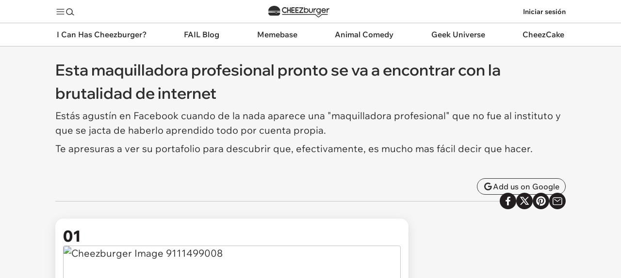

--- FILE ---
content_type: application/javascript
request_url: https://cdn.intergient.com/1025548/76615/ramp.js?rampminimal=true
body_size: 7382
content:
window.ramp.loadCoreJS=true;window._pwTycheAB={name:'na',type:'A'};window._pwUserContentEncoding="br";window.rampMinimal=window.rampMinimal || true;window.ramp.configurations={"id":76615,"url":"cheezburger.com","config":{"key":"1025548_76615_primary_config","name":"Primary Config","version":"3d83ca46","weight":100},"config_id":"1025548_76615_primary_config","version":3,"settings":{"publisherId":1025548,"isMobile":"auto","blockthrough":true,"directAdServingDisabled":false,"adLightning":true,"priceFloors":0,"displayPriceFloors":0,"videoPriceFloors":2,"nielsen":false,"bidShapingEnabled":false,"multiSelect":false,"precontentAppearance":{"preloader":{"background":"rgb(0,0,0)","loaderType":"three-bounce","loaderColor":"rgb(255,255,255)","showLogo":false}},"language":"en","rampDelay":false,"identity":{"desktop":["lexiconId","id5","lotame","sharedId","fabrick","uid2","liveRamp2","criteo","linkedinId","liveIntentId"],"mobile":["lexiconId","id5","lotame","sharedId","fabrick","uid2","liveRamp2","connectId","hadronId","criteo","linkedinId","liveIntentId"],"tablet":["lexiconId","id5","lotame","sharedId","fabrick","uid2","liveRamp2","criteo","linkedinId","liveIntentId"]},"ctrTracking":true,"categories":["humor_and_satire","entertainment"],"iabIds":["IAB1-4","440","IAB19-29","1014"],"multipliers":{"video":{"2026-01-27":{"desktop":0.5,"mobile":0.5},"2026-01-28":{"desktop":0.5,"mobile":0.5}}},"fallbackPriceFloors":{"video":{"desktop":0.16,"mobile":0.16,"tablet":0.16}},"targeting":{"salad":"chef","bowl":{"dd":"grape","di":"grape","vd":"grape","vi":"grape"}},"customCssSrc":"https://config.playwire.com/1025548/v2/websites/76615/styles.css","adLightningScript":"https://tagan.adlightning.com/playwire-literallymedia/op.js","iframedApsTag":false},"houseAds":{"300x250":{"imageSrc":"https://cdn.ramp-assets.playwire.com/1025548/76615/house_ads/file-1769341660203.png","clickUrl":"https://icanhas.cheezburger.com/newsletter"},"320x50":{"imageSrc":"https://cdn.ramp-assets.playwire.com/1025548/76615/house_ads/file-1769341735735.png","clickUrl":"https://icanhas.cheezburger.com/newsletter"},"728x90":{"imageSrc":"https://cdn.ramp-assets.playwire.com/1025548/76615/house_ads/file-1769341759990.png","clickUrl":"https://icanhas.cheezburger.com/newsletter"}},"headerBidding":{"display":{"desktop":{"timeout":2500,"order":["amazon","appnexus","s2s_appnexus","rubicon","s2s_rubicon","openx","s2s_openx","ix","s2s_ix","gumgum","s2s_gumgum","s2s_sonobi","triplelift","s2s_triplelift","sharethrough","s2s_sharethrough","pubmatic","s2s_pubmatic","rise","s2s_rise","criteo","ttd","vidazoo","s2s_vidazoo","teads","s2s_medianet"],"s2sTimeout":2000,"setPriceFloor":["amazon","appnexus","s2s_appnexus","rubicon","s2s_rubicon","openx","s2s_openx","ix","s2s_ix","gumgum","s2s_gumgum","s2s_sonobi","triplelift","s2s_triplelift","sharethrough","s2s_sharethrough","pubmatic","s2s_pubmatic","rise","s2s_rise","criteo","ttd","vidazoo","s2s_vidazoo","teads","s2s_medianet"],"userSyncBidders":["amazon","appnexus","s2s_appnexus","rubicon","s2s_rubicon","openx","s2s_openx","ix","s2s_ix","gumgum","s2s_gumgum","s2s_sonobi","triplelift","s2s_triplelift","sharethrough","s2s_sharethrough","pubmatic","s2s_pubmatic","rise","s2s_rise","criteo","ttd","vidazoo","s2s_vidazoo","teads","s2s_medianet"],"randomize":true,"forcedBidders":[]},"mobile":{"timeout":2500,"order":["amazon","appnexus","s2s_appnexus","rubicon","s2s_rubicon","openx","s2s_openx","ix","s2s_ix","gumgum","s2s_gumgum","s2s_sonobi","triplelift","s2s_triplelift","sharethrough","s2s_sharethrough","pubmatic","s2s_pubmatic","rise","s2s_rise","criteo","ttd","vidazoo","s2s_vidazoo","teads","s2s_medianet"],"s2sTimeout":2000,"setPriceFloor":["amazon","appnexus","s2s_appnexus","rubicon","s2s_rubicon","openx","s2s_openx","ix","s2s_ix","gumgum","s2s_gumgum","s2s_sonobi","triplelift","s2s_triplelift","sharethrough","s2s_sharethrough","pubmatic","s2s_pubmatic","rise","s2s_rise","criteo","ttd","vidazoo","s2s_vidazoo","teads","s2s_medianet"],"userSyncBidders":["amazon","appnexus","s2s_appnexus","rubicon","s2s_rubicon","openx","s2s_openx","ix","s2s_ix","gumgum","s2s_gumgum","s2s_sonobi","triplelift","s2s_triplelift","sharethrough","s2s_sharethrough","pubmatic","s2s_pubmatic","rise","s2s_rise","criteo","ttd","vidazoo","s2s_vidazoo","teads","s2s_medianet"],"randomize":true,"forcedBidders":[]},"tablet":{"timeout":2500,"order":["amazon","appnexus","s2s_appnexus","rubicon","s2s_rubicon","openx","s2s_openx","ix","s2s_ix","gumgum","s2s_gumgum","s2s_sonobi","triplelift","s2s_triplelift","sharethrough","s2s_sharethrough","pubmatic","s2s_pubmatic","rise","s2s_rise","criteo","ttd","vidazoo","s2s_vidazoo","teads","s2s_medianet"],"s2sTimeout":2000,"setPriceFloor":["amazon","appnexus","s2s_appnexus","rubicon","s2s_rubicon","openx","s2s_openx","ix","s2s_ix","gumgum","s2s_gumgum","s2s_sonobi","triplelift","s2s_triplelift","sharethrough","s2s_sharethrough","pubmatic","s2s_pubmatic","rise","s2s_rise","criteo","ttd","vidazoo","s2s_vidazoo","teads","s2s_medianet"],"userSyncBidders":["amazon","appnexus","s2s_appnexus","rubicon","s2s_rubicon","openx","s2s_openx","ix","s2s_ix","gumgum","s2s_gumgum","s2s_sonobi","triplelift","s2s_triplelift","sharethrough","s2s_sharethrough","pubmatic","s2s_pubmatic","rise","s2s_rise","criteo","ttd","vidazoo","s2s_vidazoo","teads","s2s_medianet"],"randomize":true,"forcedBidders":[]}},"video":{"desktop":{"timeout":2250,"order":["amazon","appnexus","s2s_appnexus","ix","s2s_ix","rubicon","s2s_rubicon","openx","s2s_openx","pubmatic","s2s_pubmatic","sharethrough","s2s_sharethrough","triplelift","s2s_triplelift","rise","s2s_rise","criteo","s2s_gumgum","ttd","vidazoo","s2s_vidazoo","s2s_sonobi","s2s_medianet"],"s2sTimeout":2250,"setPriceFloor":["amazon","appnexus","s2s_appnexus","ix","s2s_ix","rubicon","s2s_rubicon","openx","s2s_openx","pubmatic","s2s_pubmatic","sharethrough","s2s_sharethrough","triplelift","s2s_triplelift","rise","s2s_rise","criteo","s2s_gumgum","ttd","vidazoo","s2s_vidazoo","s2s_sonobi","s2s_medianet"],"userSyncBidders":["amazon","appnexus","s2s_appnexus","ix","s2s_ix","rubicon","s2s_rubicon","openx","s2s_openx","pubmatic","s2s_pubmatic","sharethrough","s2s_sharethrough","triplelift","s2s_triplelift","rise","s2s_rise","criteo","s2s_gumgum","ttd","vidazoo","s2s_vidazoo","s2s_sonobi","s2s_medianet"],"randomize":true,"requestBeforeTimeout":false},"mobile":{"timeout":2250,"order":["amazon","appnexus","s2s_appnexus","ix","s2s_ix","rubicon","s2s_rubicon","openx","s2s_openx","pubmatic","s2s_pubmatic","sharethrough","s2s_sharethrough","triplelift","s2s_triplelift","rise","s2s_rise","criteo","s2s_gumgum","ttd","vidazoo","s2s_vidazoo","s2s_sonobi","s2s_medianet"],"s2sTimeout":2250,"setPriceFloor":["amazon","appnexus","s2s_appnexus","ix","s2s_ix","rubicon","s2s_rubicon","openx","s2s_openx","pubmatic","s2s_pubmatic","sharethrough","s2s_sharethrough","triplelift","s2s_triplelift","rise","s2s_rise","criteo","s2s_gumgum","ttd","vidazoo","s2s_vidazoo","s2s_sonobi","s2s_medianet"],"userSyncBidders":["amazon","appnexus","s2s_appnexus","ix","s2s_ix","rubicon","s2s_rubicon","openx","s2s_openx","pubmatic","s2s_pubmatic","sharethrough","s2s_sharethrough","triplelift","s2s_triplelift","rise","s2s_rise","criteo","s2s_gumgum","ttd","vidazoo","s2s_vidazoo","s2s_sonobi","s2s_medianet"],"randomize":true,"requestBeforeTimeout":false}}},"precontentUrl":"https://config.playwire.com/1025548/v2/pre_content.json","type":"website","server":"DFP_NON_COPPA","countryGroups":{"international":["AF","AX","AL","DZ","AS","AD","AO","AI","AQ","AG","AR","AM","AW","AC","AU","AT","AZ","BS","BH","BD","BB","BY","BE","BZ","BJ","BM","BT","BO","BA","BW","BV","BR","IO","VG","BN","BG","BF","BI","KH","CM","CA","IC","CV","BQ","KY","CF","EA","TD","CL","CN","CX","CP","CC","CO","KM","CG","CD","CK","CR","CI","HR","CU","CW","CY","CZ","DK","DG","DJ","DM","DO","EC","EG","SV","GQ","ER","EE","ET","EU","FK","FO","FJ","FI","FR","GF","PF","TF","GA","GM","GE","DE","GH","GI","GR","GL","GD","GP","GU","GT","GG","GN","GW","GY","HT","HM","HN","HK","HU","IS","IN","ID","IR","IQ","IE","IM","IL","IT","JM","JP","JE","JO","KZ","KE","KI","XK","KW","KG","LA","LV","LB","LS","LR","LY","LI","LT","LU","MO","MK","MG","MW","MY","MV","ML","MT","MH","MQ","MR","MU","YT","MX","FM","MD","MC","MN","ME","MS","MA","MZ","MM","NA","NR","NP","NL","AN","NC","NZ","NI","NE","NG","NU","NF","KP","MP","NO","OM","QO","PK","PW","PS","PA","PG","PY","PE","PH","PN","PL","PT","PR","QA","RE","RO","RW","SX","WS","SM","ST","SA","SN","RS","SC","SL","SG","SK","SI","SB","SO","ZA","GS","KR","SS","ES","LK","BL","SH","KN","LC","MF","PM","VC","SD","SR","SJ","SZ","SE","CH","SY","TW","TJ","TZ","TH","TL","TG","TK","TO","TT","TA","TN","TR","TM","TC","TV","UM","VI","UG","UA","AE","GB","UY","UZ","VU","VA","VE","VN","WF","EH","YE","ZM","ZW"],"tier1":["AU","AT","BE","CA","FR","DE","IT","NL","NZ","ES","GB"],"rest_of_world":["AF","AX","AL","DZ","AS","AD","AO","AI","AQ","AG","AR","AM","AW","AC","AZ","BS","BH","BD","BB","BY","BZ","BJ","BM","BT","BO","BA","BW","BV","BR","IO","VG","BN","BG","BF","BI","KH","CM","IC","CV","BQ","KY","CF","EA","TD","CL","CN","CX","CP","CC","CO","KM","CG","CD","CK","CR","CI","HR","CU","CW","CY","CZ","DK","DG","DJ","DM","DO","EC","EG","SV","GQ","ER","EE","ET","EU","FK","FO","FJ","FI","GF","PF","TF","GA","GM","GE","GH","GI","GR","GL","GD","GP","GU","GT","GG","GN","GW","GY","HT","HM","HN","HK","HU","IS","IN","ID","IR","IQ","IE","IM","IL","JM","JP","JE","JO","KZ","KE","KI","XK","KW","KG","LA","LV","LB","LS","LR","LY","LI","LT","LU","MO","MK","MG","MW","MY","MV","ML","MT","MH","MQ","MR","MU","YT","MX","FM","MD","MC","MN","ME","MS","MA","MZ","MM","NA","NR","NP","AN","NC","NI","NE","NG","NU","NF","KP","MP","NO","OM","QO","PK","PW","PS","PA","PG","PY","PE","PH","PN","PL","PT","PR","QA","RE","RO","RW","SX","WS","SM","ST","SA","SN","RS","SC","SL","SG","SK","SI","SB","SO","ZA","GS","KR","SS","LK","BL","SH","KN","LC","MF","PM","VC","SD","SR","SJ","SZ","SE","CH","SY","TW","TJ","TZ","TH","TL","TG","TK","TO","TT","TA","TN","TR","TM","TC","TV","UM","VI","UG","UA","AE","UY","UZ","VU","VA","VE","VN","WF","EH","YE","ZM","ZW"],"video_row":["AF","AL","DZ","AS","AD","AO","AI","AG","AR","AM","AW","AZ","BS","BD","BB","BY","BE","BZ","BJ","BM","BT","BO","BA","BW","IO","VG","BN","BG","BF","BI","KH","CM","CV","BQ","KY","CF","TD","CN","CX","CO","KM","CG","CD","CK","CR","CI","HR","CW","CY","CZ","DJ","DM","DO","EC","EG","SV","GQ","ER","EE","ET","FK","FO","FJ","GF","PF","GA","GM","GE","GH","GI","GR","GL","GD","GP","GU","GT","GG","GN","GW","GY","HT","HN","HU","IS","IN","IQ","IM","IL","JM","JP","JE","JO","KE","XK","KW","KG","LA","LV","LB","LS","LR","LY","LI","LT","LU","MO","MK","MG","MW","MV","ML","MT","MH","MQ","MR","MU","YT","FM","MD","MC","MN","ME","MS","MA","MZ","MM","NA","NR","NP","NC","NI","NE","NG","NU","NF","MP","OM","PK","PW","PS","PA","PG","PY","PE","PH","PL","PT","QA","RE","RO","RW","SX","WS","SM","ST","SN","RS","SC","SL","SK","SI","SB","SO","KR","SS","LK","BL","SH","LC","MF","PM","VC","SD","SR","SJ","TW","TJ","TZ","TL","TG","TO","TT","TN","TM","TC","TV","VI","UG","UA","UY","VU","VE","VN","WF","EH","YE","ZM","ZW"]},"features":{},"pageLayouts":[{"target":"ROS","path":null,"desktop":{"navigationContainer":"","sidebarContainer":"","primaryWrapper":"","contentContainer":".chz-container.chz-content"},"mobile":{"navigationContainer":"","primaryWrapper":"","contentContainer":".chz-container.chz-content"}},{"target":"HP","path":null,"desktop":{"navigationContainer":"","sidebarContainer":".chz-right.chz-l, .chz-rail.chz-l","primaryWrapper":"","contentContainer":".chz-container.chz-content"},"mobile":{"navigationContainer":"","primaryWrapper":"","contentContainer":".chz-container.chz-content"}},{"target":"CP","path":"gallery","desktop":{"navigationContainer":"","sidebarContainer":"","primaryWrapper":"","contentContainer":".chz-container.chz-content"},"mobile":{"navigationContainer":"","primaryWrapper":"","contentContainer":".chz-container.chz-content"}},{"target":"CP","path":"amp","desktop":{},"mobile":{}}],"hbParams":{"s2s_gumgum":{"0":{"zone":"6cj92jaa"}},"s2s_appnexus":{"0":{"placementId":"31702144","allowSmallerSizes":true}},"s2s_ix":{"0":{"siteId":"1064288"}},"s2s_openx":{"0":{"unit":"560438818","delDomain":"playwire-d.openx.net"}},"s2s_pubmatic":{"0":{"publisherId":"158326","adSlot":"5635259"}},"s2s_rubicon":{"0":{"accountId":12556,"siteId":538704,"zoneId":3320452}},"s2s_triplelift":{"0":{"inventoryCode":"playwire_d_ron_loview_gensize_s2s"},"1":{"inventoryCode":"PW_RON_Native_Incontent_S2S"}},"rise":{"0":{"org":"6280c6f1899612000123320b"}},"criteo":{"0":{"pubid":"100128","networkId":"6163"}},"rubicon":{"0":{"accountId":12556,"siteId":110932,"zoneId":523774},"1":{"accountId":27232,"siteId":"587022","zoneId":"3748638"}},"pubmatic":{"0":{"publisherId":"158326"},"1":{"publisherId":"158326","adSlot":"Multiformat"}},"ix":{"0":{"siteId":"1031634"}},"openx":{"0":{"unit":"562533925","delDomain":"playwire-d.openx.net"}},"gumgum":{"0":{"zone":"8ylgv2wd"},"1":{"zone":"8ylgv2wd","slot":"1111710"},"2":{"zone":"8ylgv2wd","slot":"1111719"},"3":{"zone":"bpnzksu1","product":"skins"},"4":{"zone":"8ylgv2wd","slot":"1111714"}},"sharethrough":{"0":{"pkey":"RnfhQD1waBVnmuMbcM3OYxJV"},"1":{"pkey":"qenD6PIClUCADHZY7ceB8azS"},"2":{"pkey":"SSj2vV3YZFuf6iex4lYoh4Fb"},"3":{"pkey":"IK7NdTAX9RUqudV4KVXQcoBR"}},"s2s_sharethrough":{"0":{"pkey":"9zPY2BvueDRy9FibUoDj1HBc"},"1":{"pkey":"H2JBrqtgNgg1poBEEaaS0VYq"},"2":{"pkey":"SSj2vV3YZFuf6iex4lYoh4Fb"},"3":{"pkey":"kXEtNGbJwYRJbKuTa1sMuUff"}},"triplelift":{"0":{"inventoryCode":"PW_RON_Bottom-Rail_pb"},"1":{"inventoryCode":"PW_RON_In-Content_pb"},"2":{"inventoryCode":"PW_RON_Right-Rail_pb"}},"s2s_rise":{"0":{"publisher_id":"6280c6f1899612000123320b"}},"ttd":{"0":{"supplySourceId":"playwire","publisherId":"1025548"}},"s2s_sonobi":{"0":{"TagID":"64495cf598ecc67e6ec2"}},"s2s_shemedia":{"0":{"accountId":10278,"siteId":123456,"zoneId":12345678}},"kargo":{"0":{"placementId":"123456"}},"appnexus":{"0":{"placementId":"9735442","allowSmallerSizes":true}},"vidazoo":{"0":{"cId":"665db4754b2ec067196b8f78","pId":"59ac17c192832d0011283fe3","subDomain":"exchange"}},"s2s_vidazoo":{"0":{"cId":"676998c3489fe4b8096666b8","pId":"59ac17c192832d0011283fe3","subDomain":"prebid"}},"s2s_medianet":{"0":{"cid":"8CUIBM874","crid":"760020879"}},"teads":{"0":{"placementId":256332,"pageId":239503}}},"units":[{"unit":"bottom_rail","path":"ROS","code":"/154013155,1019017/1025548/76615/1025548-w:76615-bottom_rail/1025548-w:76615-bottom_rail-ROS","sizes":[[1,6],[320,50],[728,90],[970,90],[320,100]],"rules":[{"dimensions":{"device":["Desktop","Tablet"],"position":"ANY","orientation":"ANY","geo":null},"rule":{"closeButton":true,"railBackground":{"styling":"bgColor","color":"#f5f5f526"},"expandable":true}},{"dimensions":{"device":["Mobile"],"position":"ANY","orientation":"ANY","geo":null},"rule":{"sizes":[[1,6],[320,50]],"closeButton":true,"railBackground":{"styling":"bgColor","color":"#f5f5f526"},"expandable":true}},{"dimensions":{"device":["ANY"],"position":"ANY","orientation":"ANY","geo":["US"]},"rule":{"refresh":{"enabled":true,"type":"Auto","rate":30,"limit":100,"condition":"inViewOnly","blankAdSetting":"next","refreshOnTabFocus":false}}},{"dimensions":{"device":["ANY"],"position":"ANY","orientation":"ANY","geo":["tier1"]},"rule":{"refresh":{"enabled":true,"type":"Auto","rate":30,"limit":100,"condition":"inViewOnly","blankAdSetting":"next","refreshOnTabFocus":false}}},{"dimensions":{"device":["ANY"],"position":"ANY","orientation":"ANY","geo":["rest_of_world"]},"rule":{"refresh":{"enabled":true,"type":"Auto","rate":30,"limit":100,"condition":"inViewOnly","blankAdSetting":"never","refreshOnTabFocus":false}}},{"dimensions":{"device":["ANY"],"position":"ANY","orientation":"ANY","geo":null},"rule":{"reportAdLink":{"enabled":false,"color":"#4db2ec"}}},{"dimensions":{"device":["ANY"],"position":"ANY","orientation":"ANY","geo":["CN","KP","RU"]},"rule":{"on":false}}],"headerBids":{"bids":[{"bidder":"s2s_gumgum","params":"0","size":["ANY"]},{"bidder":"s2s_appnexus","params":"0","size":["ANY"]},{"bidder":"s2s_ix","params":"0","size":["ANY"]},{"bidder":"s2s_openx","params":"0","size":["ANY"]},{"bidder":"s2s_pubmatic","params":"0","size":["ANY"]},{"bidder":"s2s_rubicon","params":"0","size":["ANY"]},{"bidder":"s2s_triplelift","params":"0","size":["ANY"]},{"bidder":"rise","params":"0","size":["ANY"]},{"bidder":"criteo","params":"0","size":["ANY"]},{"bidder":"rubicon","params":"0","size":["ANY"]},{"bidder":"pubmatic","params":"0","size":["ANY"]},{"bidder":"ix","params":"0","size":["ANY"]},{"bidder":"openx","params":"0","size":["ANY"]},{"bidder":"gumgum","params":"0","size":["ANY"]},{"bidder":"sharethrough","params":"0","size":["ANY"]},{"bidder":"s2s_sharethrough","params":"0","size":["ANY"]},{"bidder":"triplelift","params":"0","size":["ANY"]},{"bidder":"s2s_rise","params":"0","size":["ANY"]},{"bidder":"ttd","params":"0","size":["ANY"]},{"bidder":"s2s_sonobi","params":"0","size":["ANY"]},{"bidder":"s2s_shemedia","params":"0","size":["ANY"]},{"bidder":"kargo","params":"0","size":["ANY"]},{"bidder":"appnexus","params":"0","size":["ANY"]},{"bidder":"vidazoo","params":"0","size":["ANY"]},{"bidder":"s2s_vidazoo","params":"0","size":["ANY"]},{"bidder":"s2s_medianet","params":"0","size":["ANY"]}]}},{"unit":"in_content","path":"ROS","code":"/154013155,1019017/1025548/76615/1025548-w:76615-in_content/1025548-w:76615-in_content-ROS","sizes":[],"rules":[{"dimensions":{"device":["Desktop","Tablet"],"position":"ANY","orientation":"ANY","geo":null},"rule":{"lazyLoad":true,"lazyThreshold":1000,"incrementBidsOnRender":1,"elementSelector":".chz-ad-wrap > .chz-ad-container.chz-250:not(.chz-sticky .chz-ad-container)","desktopMinimumSpacing":1,"batchLoadSize":3,"adsAtf":true,"firstAdDistance":"0vh","mobileMinimumSpacing":1,"desktopSizes":[[300,250],[728,90],[480,60],[320,100],[336,280],["video"]],"adContainer":true,"showLoader":false,"padding":100,"maxHeightEnabled":true,"placementRelativeToSelector":"intoSelector","background":{"styling":"topAndBottom","color":"#575757","weight":"1px"}}},{"dimensions":{"device":["Mobile"],"position":"ANY","orientation":"ANY","geo":null},"rule":{"lazyLoad":true,"lazyThreshold":1500,"incrementBidsOnRender":1,"elementSelector":".chz-ad-wrap > .chz-ad-container.chz-250:not(.chz-sticky .chz-ad-container)","desktopMinimumSpacing":1,"batchLoadSize":3,"adsAtf":false,"mobileMinimumSpacing":1,"mobileSizes":[[300,250],[320,100],[336,280]],"adContainer":true,"showLoader":false,"padding":100,"maxHeightEnabled":true,"placementRelativeToSelector":"intoSelector","background":{"styling":"topAndBottom","color":"#575757","weight":"1px"}}},{"dimensions":{"device":["ANY"],"position":"ANY","orientation":"ANY","geo":null},"rule":{"adLabel":{"enabled":false,"color":"#888888","position":"top"},"reportAdLink":{"enabled":true,"color":"#4db2ec"}}},{"dimensions":{"device":["ANY"],"position":"ANY","orientation":"ANY","geo":["US"]},"rule":{"refresh":{"enabled":true,"type":"Auto","rate":30,"limit":100,"condition":"inViewOnly","blankAdSetting":"next","refreshOnTabFocus":false}}},{"dimensions":{"device":["ANY"],"position":"ANY","orientation":"ANY","geo":["tier1"]},"rule":{"refresh":{"enabled":true,"type":"Auto","rate":30,"limit":100,"condition":"inViewOnly","blankAdSetting":"next","refreshOnTabFocus":false}}},{"dimensions":{"device":["ANY"],"position":"ANY","orientation":"ANY","geo":["rest_of_world"]},"rule":{"refresh":{"enabled":true,"type":"Auto","rate":30,"limit":100,"condition":"inViewOnly","blankAdSetting":"never","refreshOnTabFocus":false}}},{"dimensions":{"device":["Desktop","Tablet"],"position":"ANY","orientation":"ANY","geo":null},"rule":{"desktopSizes":[[300,250],[728,90],[300,600],[480,60],[320,100],[336,280],[970,90],[970,250]]}},{"dimensions":{"device":["ANY"],"position":"ANY","orientation":"ANY","geo":["CN","KP","RU"]},"rule":{"on":false}},{"dimensions":{"device":["ANY"],"position":"ANY","orientation":"ANY","geo":null},"rule":{"eviction":{"enabled":false}}}],"headerBids":{"bids":[{"bidder":"pubmatic","params":"1","size":["video"]},{"bidder":"s2s_gumgum","params":"0","size":["ANY"]},{"bidder":"s2s_appnexus","params":"0","size":["ANY"]},{"bidder":"s2s_ix","params":"0","size":["ANY"]},{"bidder":"s2s_openx","params":"0","size":["ANY"]},{"bidder":"s2s_pubmatic","params":"0","size":["ANY"]},{"bidder":"s2s_rubicon","params":"0","size":["ANY"]},{"bidder":"s2s_triplelift","params":"1","size":["ANY"]},{"bidder":"rise","params":"0","size":["ANY"]},{"bidder":"criteo","params":"0","size":["ANY"]},{"bidder":"appnexus","params":"0","size":["ANY"]},{"bidder":"rubicon","params":"0","size":["ANY"]},{"bidder":"pubmatic","params":"0","size":["ANY"]},{"bidder":"ix","params":"0","size":["ANY"]},{"bidder":"openx","params":"0","size":["ANY"]},{"bidder":"gumgum","params":"1","size":["ANY"]},{"bidder":"sharethrough","params":"1","size":["ANY"]},{"bidder":"s2s_sharethrough","params":"1","size":["ANY"]},{"bidder":"triplelift","params":"1","size":["ANY"]},{"bidder":"s2s_rise","params":"0","size":["ANY"]},{"bidder":"ttd","params":"0","size":["ANY"]},{"bidder":"s2s_sonobi","params":"0","size":["ANY"]},{"bidder":"s2s_shemedia","params":"0","size":["ANY"]},{"bidder":"kargo","params":"0","size":["ANY"]},{"bidder":"vidazoo","params":"0","size":["ANY"]},{"bidder":"s2s_vidazoo","params":"0","size":["ANY"]},{"bidder":"s2s_medianet","params":"0","size":["ANY"]},{"bidder":"teads","params":"0","size":["ANY"]}]}},{"unit":"standard_iab","path":"ROS","alias":"standard_iab_cntr1","section":"cntr","code":"/154013155,1019017/1025548/76615/1025548-w:76615-standard_iab/1025548-w:76615-standard_iab-ROS/1025548-w:76615-standard_iab-ROS-cntr1","sizes":[],"rules":[{"dimensions":{"device":["Desktop","Tablet"],"position":"ANY","orientation":"ANY","geo":null},"rule":{"sizes":[[728,90]],"locationSelector":".chz-ad-wrap > .chz-ad-container.chz-in-content-leaderboard","placementRelativeToSelector":"intoSelector"}},{"dimensions":{"device":["Mobile"],"position":"ANY","orientation":"ANY","geo":null},"rule":{"sizes":[[320,50]],"locationSelector":".chz-ad-wrap > .chz-ad-container.chz-in-content-leaderboard","placementRelativeToSelector":"intoSelector"}},{"dimensions":{"device":["ANY"],"position":"ANY","orientation":"ANY","geo":null},"rule":{"lazyLoad":true,"lazyThreshold":0,"adLabel":{"enabled":false,"color":"#888888"},"reportAdLink":{"enabled":true,"color":"#4db2ec"}}},{"dimensions":{"device":["ANY"],"position":"ANY","orientation":"ANY","geo":["US"]},"rule":{"refresh":{"enabled":true,"type":"Auto","rate":30,"limit":100,"condition":"inViewOnly","blankAdSetting":"next","refreshOnTabFocus":false}}},{"dimensions":{"device":["ANY"],"position":"ANY","orientation":"ANY","geo":["tier1"]},"rule":{"refresh":{"enabled":true,"type":"Auto","rate":30,"limit":100,"condition":"inViewOnly","blankAdSetting":"next","refreshOnTabFocus":false}}},{"dimensions":{"device":["ANY"],"position":"ANY","orientation":"ANY","geo":["rest_of_world"]},"rule":{"refresh":{"enabled":true,"type":"Auto","rate":30,"limit":100,"condition":"inViewOnly","blankAdSetting":"never","refreshOnTabFocus":false}}},{"dimensions":{"device":["ANY"],"position":"ANY","orientation":"ANY","geo":["CN","KP","RU"]},"rule":{"on":false}}],"headerBids":{"bids":[{"bidder":"rise","params":"0","size":["ANY"]},{"bidder":"criteo","params":"0","size":["ANY"]},{"bidder":"appnexus","params":"0","size":["ANY"]},{"bidder":"rubicon","params":"0","size":["ANY"]},{"bidder":"pubmatic","params":"0","size":["ANY"]},{"bidder":"ix","params":"0","size":["ANY"]},{"bidder":"openx","params":"0","size":["ANY"]},{"bidder":"s2s_appnexus","params":"0","size":["ANY"]},{"bidder":"s2s_ix","params":"0","size":["ANY"]},{"bidder":"s2s_openx","params":"0","size":["ANY"]},{"bidder":"s2s_pubmatic","params":"0","size":["ANY"]},{"bidder":"s2s_rubicon","params":"0","size":["ANY"]},{"bidder":"s2s_triplelift","params":"1","size":["ANY"]},{"bidder":"triplelift","params":"1","size":["ANY"]},{"bidder":"s2s_gumgum","params":"0","size":["ANY"]},{"bidder":"s2s_rise","params":"0","size":["ANY"]},{"bidder":"gumgum","params":"2","size":["ANY"]},{"bidder":"ttd","params":"0","size":["ANY"]},{"bidder":"s2s_sonobi","params":"0","size":["ANY"]},{"bidder":"s2s_shemedia","params":"0","size":["ANY"]},{"bidder":"kargo","params":"0","size":["ANY"]},{"bidder":"s2s_sharethrough","params":"2","size":["ANY"]},{"bidder":"sharethrough","params":"2","size":["ANY"]},{"bidder":"vidazoo","params":"0","size":["ANY"]},{"bidder":"s2s_vidazoo","params":"0","size":["ANY"]},{"bidder":"s2s_medianet","params":"0","size":["ANY"]}]}},{"unit":"standard_iab","path":"ROS","alias":"standard_iab_rght1","section":"rght","code":"/154013155,1019017/1025548/76615/1025548-w:76615-standard_iab/1025548-w:76615-standard_iab-ROS/1025548-w:76615-standard_iab-ROS-rght1","sizes":[],"rules":[{"dimensions":{"device":["Desktop","Tablet"],"position":"ANY","orientation":"ANY","geo":null},"rule":{"sizes":[[300,250]],"locationSelector":".chz-sticky .chz-ad-wrap .chz-ad-container.chz-250","placementRelativeToSelector":"intoSelector"}},{"dimensions":{"device":["Mobile"],"position":"ANY","orientation":"ANY","geo":null},"rule":{"sizes":[[320,50]],"locationSelector":".chz-sticky .chz-ad-wrap .chz-ad-container.chz-250","placementRelativeToSelector":"intoSelector"}},{"dimensions":{"device":["ANY"],"position":"ANY","orientation":"ANY","geo":null},"rule":{"lazyLoad":true,"lazyThreshold":0,"adLabel":{"enabled":false,"color":"#888888"},"reportAdLink":{"enabled":true,"color":"#4db2ec"}}},{"dimensions":{"device":["ANY"],"position":"ANY","orientation":"ANY","geo":["US"]},"rule":{"refresh":{"enabled":true,"type":"Auto","rate":30,"limit":100,"condition":"inViewOnly","blankAdSetting":"next","refreshOnTabFocus":false}}},{"dimensions":{"device":["ANY"],"position":"ANY","orientation":"ANY","geo":["tier1"]},"rule":{"refresh":{"enabled":true,"type":"Auto","rate":30,"limit":100,"condition":"inViewOnly","blankAdSetting":"next","refreshOnTabFocus":false}}},{"dimensions":{"device":["ANY"],"position":"ANY","orientation":"ANY","geo":["rest_of_world"]},"rule":{"refresh":{"enabled":true,"type":"Auto","rate":30,"limit":100,"condition":"inViewOnly","blankAdSetting":"never","refreshOnTabFocus":false}}},{"dimensions":{"device":["Mobile"],"position":"ANY","orientation":"ANY","geo":null},"rule":{"on":false}},{"dimensions":{"device":["ANY"],"position":"ANY","orientation":"ANY","geo":["CN","KP","RU"]},"rule":{"on":false}}],"headerBids":{"bids":[{"bidder":"rise","params":"0","size":["ANY"]},{"bidder":"criteo","params":"0","size":["ANY"]},{"bidder":"appnexus","params":"0","size":["ANY"]},{"bidder":"rubicon","params":"0","size":["ANY"]},{"bidder":"pubmatic","params":"0","size":["ANY"]},{"bidder":"ix","params":"0","size":["ANY"]},{"bidder":"openx","params":"0","size":["ANY"]},{"bidder":"s2s_appnexus","params":"0","size":["ANY"]},{"bidder":"s2s_ix","params":"0","size":["ANY"]},{"bidder":"s2s_openx","params":"0","size":["ANY"]},{"bidder":"s2s_pubmatic","params":"0","size":["ANY"]},{"bidder":"s2s_rubicon","params":"0","size":["ANY"]},{"bidder":"s2s_triplelift","params":"1","size":["ANY"]},{"bidder":"triplelift","params":"1","size":["ANY"]},{"bidder":"s2s_gumgum","params":"0","size":["ANY"]},{"bidder":"s2s_rise","params":"0","size":["ANY"]},{"bidder":"gumgum","params":"2","size":["ANY"]},{"bidder":"ttd","params":"0","size":["ANY"]},{"bidder":"s2s_sonobi","params":"0","size":["ANY"]},{"bidder":"s2s_shemedia","params":"0","size":["ANY"]},{"bidder":"kargo","params":"0","size":["ANY"]},{"bidder":"s2s_sharethrough","params":"2","size":["ANY"]},{"bidder":"sharethrough","params":"2","size":["ANY"]},{"bidder":"vidazoo","params":"0","size":["ANY"]},{"bidder":"s2s_vidazoo","params":"0","size":["ANY"]},{"bidder":"s2s_medianet","params":"0","size":["ANY"]}]}},{"unit":"standard_iab","path":"ROS","alias":"standard_iab_head1","section":"head","code":"/154013155,1019017/1025548/76615/1025548-w:76615-standard_iab/1025548-w:76615-standard_iab-ROS/1025548-w:76615-standard_iab-ROS-head1","sizes":[],"rules":[{"dimensions":{"device":["Desktop","Tablet"],"position":"ANY","orientation":"ANY","geo":null},"rule":{"sizes":[[728,90],[970,250]],"locationSelector":".chz-ad-wrap .chz-ad-container.chz-leaderboard","placementRelativeToSelector":"intoSelector"}},{"dimensions":{"device":["Mobile"],"position":"ANY","orientation":"ANY","geo":null},"rule":{"sizes":[[320,50]],"locationSelector":".chz-ad-wrap .chz-ad-container.chz-leaderboard","placementRelativeToSelector":"intoSelector"}},{"dimensions":{"device":["ANY"],"position":"ANY","orientation":"ANY","geo":null},"rule":{"lazyLoad":true,"lazyThreshold":0,"adLabel":{"enabled":false,"color":"#888888"},"reportAdLink":{"enabled":true,"color":"#4db2ec"}}},{"dimensions":{"device":["ANY"],"position":"ANY","orientation":"ANY","geo":["US"]},"rule":{"refresh":{"enabled":true,"type":"Auto","rate":30,"limit":100,"condition":"inViewOnly","blankAdSetting":"next","refreshOnTabFocus":false}}},{"dimensions":{"device":["ANY"],"position":"ANY","orientation":"ANY","geo":["tier1"]},"rule":{"refresh":{"enabled":true,"type":"Auto","rate":30,"limit":100,"condition":"inViewOnly","blankAdSetting":"next","refreshOnTabFocus":false}}},{"dimensions":{"device":["ANY"],"position":"ANY","orientation":"ANY","geo":["rest_of_world"]},"rule":{"refresh":{"enabled":true,"type":"Auto","rate":30,"limit":100,"condition":"inViewOnly","blankAdSetting":"never","refreshOnTabFocus":false}}},{"dimensions":{"device":["ANY"],"position":"ANY","orientation":"ANY","geo":["CN","KP","RU"]},"rule":{"on":false}}],"headerBids":{"bids":[{"bidder":"rise","params":"0","size":["ANY"]},{"bidder":"criteo","params":"0","size":["ANY"]},{"bidder":"appnexus","params":"0","size":["ANY"]},{"bidder":"rubicon","params":"0","size":["ANY"]},{"bidder":"pubmatic","params":"0","size":["ANY"]},{"bidder":"ix","params":"0","size":["ANY"]},{"bidder":"openx","params":"0","size":["ANY"]},{"bidder":"s2s_appnexus","params":"0","size":["ANY"]},{"bidder":"s2s_ix","params":"0","size":["ANY"]},{"bidder":"s2s_openx","params":"0","size":["ANY"]},{"bidder":"s2s_pubmatic","params":"0","size":["ANY"]},{"bidder":"s2s_rubicon","params":"0","size":["ANY"]},{"bidder":"s2s_triplelift","params":"1","size":["ANY"]},{"bidder":"triplelift","params":"1","size":["ANY"]},{"bidder":"s2s_gumgum","params":"0","size":["ANY"]},{"bidder":"s2s_rise","params":"0","size":["ANY"]},{"bidder":"gumgum","params":"2","size":["ANY"]},{"bidder":"ttd","params":"0","size":["ANY"]},{"bidder":"s2s_sonobi","params":"0","size":["ANY"]},{"bidder":"s2s_shemedia","params":"0","size":["ANY"]},{"bidder":"kargo","params":"0","size":["ANY"]},{"bidder":"s2s_sharethrough","params":"2","size":["ANY"]},{"bidder":"sharethrough","params":"2","size":["ANY"]},{"bidder":"vidazoo","params":"0","size":["ANY"]},{"bidder":"s2s_vidazoo","params":"0","size":["ANY"]},{"bidder":"s2s_medianet","params":"0","size":["ANY"]}]}},{"unit":"in_content","path":"CP[gallery]","code":"/154013155,1019017/1025548/76615/1025548-w:76615-in_content/1025548-w:76615-in_content-16128","sizes":[],"rules":[{"dimensions":{"device":["Desktop","Tablet"],"position":"ANY","orientation":"ANY","geo":null},"rule":{"lazyLoad":true,"lazyThreshold":1000,"incrementBidsOnRender":1,"elementSelector":".chz-post-content ul li.chz-card","desktopMinimumSpacing":3,"batchLoadSize":3,"adsAtf":true,"firstAdDistance":"0vh","mobileMinimumSpacing":3,"desktopSizes":[[300,250],[728,90],[480,60],[320,100],[336,280],["video"]],"adContainer":true,"showLoader":false,"padding":100,"maxHeightEnabled":true,"placementRelativeToSelector":"belowSelector","background":{"styling":"topAndBottom","color":"#575757","weight":"1px"}}},{"dimensions":{"device":["Mobile"],"position":"ANY","orientation":"ANY","geo":null},"rule":{"lazyLoad":true,"lazyThreshold":1000,"incrementBidsOnRender":1,"elementSelector":".chz-post-content ul li.chz-card","desktopMinimumSpacing":2,"batchLoadSize":2,"adsAtf":true,"firstAdDistance":"0vh","mobileMinimumSpacing":3,"mobileSizes":[[300,250],[320,50],[320,100],[336,280]],"adContainer":true,"showLoader":false,"padding":100,"maxHeightEnabled":true,"placementRelativeToSelector":"belowSelector","background":{"styling":"topAndBottom","color":"#575757","weight":"1px"}}},{"dimensions":{"device":["ANY"],"position":"ANY","orientation":"ANY","geo":null},"rule":{"adLabel":{"enabled":true,"color":"#888888","position":"top"},"reportAdLink":{"enabled":true,"color":"#4db2ec"}}},{"dimensions":{"device":["ANY"],"position":"ANY","orientation":"ANY","geo":["US"]},"rule":{"refresh":{"enabled":true,"type":"Auto","rate":30,"limit":100,"condition":"inViewOnly","blankAdSetting":"next","refreshOnTabFocus":false}}},{"dimensions":{"device":["ANY"],"position":"ANY","orientation":"ANY","geo":["tier1"]},"rule":{"refresh":{"enabled":true,"type":"Auto","rate":30,"limit":100,"condition":"inViewOnly","blankAdSetting":"next","refreshOnTabFocus":false}}},{"dimensions":{"device":["ANY"],"position":"ANY","orientation":"ANY","geo":["rest_of_world"]},"rule":{"refresh":{"enabled":true,"type":"Auto","rate":30,"limit":100,"condition":"inViewOnly","blankAdSetting":"never","refreshOnTabFocus":false}}},{"dimensions":{"device":["ANY"],"position":"ANY","orientation":"ANY","geo":null},"rule":{}},{"dimensions":{"device":["ANY"],"position":"ANY","orientation":"ANY","geo":["CN","KP","RU"]},"rule":{"on":false}},{"dimensions":{"device":["ANY"],"position":"ANY","orientation":"ANY","geo":null},"rule":{"eviction":{"enabled":false}}}],"headerBids":{"bids":[{"bidder":"pubmatic","params":"1","size":["video"]},{"bidder":"s2s_gumgum","params":"0","size":["ANY"]},{"bidder":"s2s_appnexus","params":"0","size":["ANY"]},{"bidder":"s2s_ix","params":"0","size":["ANY"]},{"bidder":"s2s_openx","params":"0","size":["ANY"]},{"bidder":"s2s_pubmatic","params":"0","size":["ANY"]},{"bidder":"s2s_rubicon","params":"0","size":["ANY"]},{"bidder":"s2s_triplelift","params":"1","size":["ANY"]},{"bidder":"rise","params":"0","size":["ANY"]},{"bidder":"criteo","params":"0","size":["ANY"]},{"bidder":"appnexus","params":"0","size":["ANY"]},{"bidder":"rubicon","params":"0","size":["ANY"]},{"bidder":"pubmatic","params":"0","size":["ANY"]},{"bidder":"ix","params":"0","size":["ANY"]},{"bidder":"openx","params":"0","size":["ANY"]},{"bidder":"gumgum","params":"1","size":["ANY"]},{"bidder":"sharethrough","params":"1","size":["ANY"]},{"bidder":"s2s_sharethrough","params":"1","size":["ANY"]},{"bidder":"triplelift","params":"1","size":["ANY"]},{"bidder":"s2s_rise","params":"0","size":["ANY"]},{"bidder":"ttd","params":"0","size":["ANY"]},{"bidder":"vidazoo","params":"0","size":["ANY"]},{"bidder":"s2s_vidazoo","params":"0","size":["ANY"]},{"bidder":"s2s_sonobi","params":"0","size":["ANY"]},{"bidder":"s2s_medianet","params":"0","size":["ANY"]},{"bidder":"s2s_shemedia","params":"0","size":["ANY"]},{"bidder":"kargo","params":"0","size":["ANY"]},{"bidder":"teads","params":"0","size":["ANY"]}]}},{"unit":"standard_iab","path":"CP[amp]","alias":"standard_iab_cntr1","section":"cntr","code":"/154013155,1019017/1025548/76615/1025548-w:76615-standard_iab/1025548-w:76615-standard_iab-16456/1025548-w:76615-standard_iab-16456-cntr1","sizes":[],"rules":[{"dimensions":{"device":["Desktop","Tablet"],"position":"ANY","orientation":"ANY","geo":null},"rule":{"sizes":[[300,250],[320,50]],"lazyLoad":false,"adLabel":{"enabled":false,"color":"#888888","position":"top"}}},{"dimensions":{"device":["Mobile"],"position":"ANY","orientation":"ANY","geo":null},"rule":{"sizes":[[300,250],[320,50]],"lazyLoad":false,"adLabel":{"enabled":false,"color":"#888888","position":"top"}}},{"dimensions":{"device":["ANY"],"position":"ANY","orientation":"ANY","geo":["US"]},"rule":{"refresh":{"enabled":true,"type":"Auto","rate":30,"limit":100,"condition":"inViewOnly","blankAdSetting":"next","refreshOnTabFocus":false}}},{"dimensions":{"device":["ANY"],"position":"ANY","orientation":"ANY","geo":["tier1"]},"rule":{"refresh":{"enabled":true,"type":"Auto","rate":30,"limit":100,"condition":"inViewOnly","blankAdSetting":"next","refreshOnTabFocus":false}}},{"dimensions":{"device":["ANY"],"position":"ANY","orientation":"ANY","geo":["rest_of_world"]},"rule":{"refresh":{"enabled":true,"type":"Auto","rate":30,"limit":100,"condition":"inViewOnly","blankAdSetting":"never","refreshOnTabFocus":false}}}],"headerBids":{"bids":[{"bidder":"rise","params":"0","size":["ANY"]},{"bidder":"criteo","params":"0","size":["ANY"]},{"bidder":"appnexus","params":"0","size":["ANY"]},{"bidder":"rubicon","params":"0","size":["ANY"]},{"bidder":"pubmatic","params":"0","size":["ANY"]},{"bidder":"ix","params":"0","size":["ANY"]},{"bidder":"openx","params":"0","size":["ANY"]},{"bidder":"s2s_appnexus","params":"0","size":["ANY"]},{"bidder":"s2s_ix","params":"0","size":["ANY"]},{"bidder":"s2s_openx","params":"0","size":["ANY"]},{"bidder":"s2s_pubmatic","params":"0","size":["ANY"]},{"bidder":"s2s_rubicon","params":"0","size":["ANY"]},{"bidder":"s2s_triplelift","params":"1","size":["ANY"]},{"bidder":"triplelift","params":"1","size":["ANY"]},{"bidder":"s2s_gumgum","params":"0","size":["ANY"]},{"bidder":"s2s_rise","params":"0","size":["ANY"]},{"bidder":"gumgum","params":"2","size":["ANY"]},{"bidder":"ttd","params":"0","size":["ANY"]},{"bidder":"vidazoo","params":"0","size":["ANY"]},{"bidder":"s2s_vidazoo","params":"0","size":["ANY"]},{"bidder":"s2s_sonobi","params":"0","size":["ANY"]},{"bidder":"s2s_medianet","params":"0","size":["ANY"]},{"bidder":"s2s_shemedia","params":"0","size":["ANY"]},{"bidder":"kargo","params":"0","size":["ANY"]},{"bidder":"s2s_sharethrough","params":"2","size":["ANY"]},{"bidder":"sharethrough","params":"2","size":["ANY"]}]}},{"unit":"standard_iab","path":"CP[amp]","alias":"standard_iab_cntr2","section":"cntr","code":"/154013155,1019017/1025548/76615/1025548-w:76615-standard_iab/1025548-w:76615-standard_iab-16456/1025548-w:76615-standard_iab-16456-cntr2","sizes":[],"rules":[{"dimensions":{"device":["Desktop","Tablet"],"position":"ANY","orientation":"ANY","geo":null},"rule":{"sizes":[[320,50]],"lazyLoad":false,"adLabel":{"enabled":false,"color":"#888888","position":"top"}}},{"dimensions":{"device":["Mobile"],"position":"ANY","orientation":"ANY","geo":null},"rule":{"sizes":[[320,50]],"lazyLoad":false,"adLabel":{"enabled":false,"color":"#888888","position":"top"}}},{"dimensions":{"device":["ANY"],"position":"ANY","orientation":"ANY","geo":["US"]},"rule":{"refresh":{"enabled":true,"type":"Auto","rate":30,"limit":100,"condition":"inViewOnly","blankAdSetting":"next","refreshOnTabFocus":false}}},{"dimensions":{"device":["ANY"],"position":"ANY","orientation":"ANY","geo":["tier1"]},"rule":{"refresh":{"enabled":true,"type":"Auto","rate":30,"limit":100,"condition":"inViewOnly","blankAdSetting":"next","refreshOnTabFocus":false}}},{"dimensions":{"device":["ANY"],"position":"ANY","orientation":"ANY","geo":["rest_of_world"]},"rule":{"refresh":{"enabled":true,"type":"Auto","rate":30,"limit":100,"condition":"inViewOnly","blankAdSetting":"never","refreshOnTabFocus":false}}}],"headerBids":{"bids":[{"bidder":"rise","params":"0","size":["ANY"]},{"bidder":"criteo","params":"0","size":["ANY"]},{"bidder":"appnexus","params":"0","size":["ANY"]},{"bidder":"rubicon","params":"0","size":["ANY"]},{"bidder":"pubmatic","params":"0","size":["ANY"]},{"bidder":"ix","params":"0","size":["ANY"]},{"bidder":"openx","params":"0","size":["ANY"]},{"bidder":"s2s_appnexus","params":"0","size":["ANY"]},{"bidder":"s2s_ix","params":"0","size":["ANY"]},{"bidder":"s2s_openx","params":"0","size":["ANY"]},{"bidder":"s2s_pubmatic","params":"0","size":["ANY"]},{"bidder":"s2s_rubicon","params":"0","size":["ANY"]},{"bidder":"s2s_triplelift","params":"1","size":["ANY"]},{"bidder":"triplelift","params":"1","size":["ANY"]},{"bidder":"s2s_gumgum","params":"0","size":["ANY"]},{"bidder":"s2s_rise","params":"0","size":["ANY"]},{"bidder":"gumgum","params":"2","size":["ANY"]},{"bidder":"ttd","params":"0","size":["ANY"]},{"bidder":"vidazoo","params":"0","size":["ANY"]},{"bidder":"s2s_vidazoo","params":"0","size":["ANY"]},{"bidder":"s2s_sonobi","params":"0","size":["ANY"]},{"bidder":"s2s_medianet","params":"0","size":["ANY"]},{"bidder":"s2s_shemedia","params":"0","size":["ANY"]},{"bidder":"kargo","params":"0","size":["ANY"]},{"bidder":"s2s_sharethrough","params":"2","size":["ANY"]},{"bidder":"sharethrough","params":"2","size":["ANY"]}]}},{"unit":"flex","path":"ROS","code":"/154013155,1019017/1025548/76615/1025548-w:76615-flex/1025548-w:76615-flex-ROS","sizes":[["OOP"],[728,90]],"rules":[{"dimensions":{"device":["Desktop"],"position":"ANY","orientation":"ANY","geo":null},"rule":{"on":true}},{"dimensions":{"device":["Tablet"],"position":"ANY","orientation":"ANY","geo":null},"rule":{"on":true}},{"dimensions":{"device":["Mobile"],"position":"ANY","orientation":"ANY","geo":null},"rule":{"on":true}},{"dimensions":{"device":["ANY"],"position":"ANY","orientation":"ANY","geo":["US"]},"rule":{"refresh":{"enabled":true,"type":"Auto","rate":30,"limit":100,"condition":"inViewOnly","blankAdSetting":"next","refreshOnTabFocus":false}}},{"dimensions":{"device":["ANY"],"position":"ANY","orientation":"ANY","geo":["tier1"]},"rule":{"refresh":{"enabled":true,"type":"Auto","rate":30,"limit":100,"condition":"inViewOnly","blankAdSetting":"next","refreshOnTabFocus":false}}},{"dimensions":{"device":["ANY"],"position":"ANY","orientation":"ANY","geo":["rest_of_world"]},"rule":{"refresh":{"enabled":true,"type":"Auto","rate":30,"limit":100,"condition":"inViewOnly","blankAdSetting":"never","refreshOnTabFocus":false}}}],"headerBids":{"bids":[{"bidder":"rubicon","params":"1","size":["728x90"]},{"bidder":"s2s_shemedia","params":"0","size":["ANY"]},{"bidder":"gumgum","params":"3","size":["ANY"]}]}},{"unit":"right_rail","path":"CP[gallery]","code":"/154013155,1019017/1025548/76615/1025548-w:76615-right_rail/1025548-w:76615-right_rail-16128","sizes":[[1,5],[300,600],[160,600],[300,250],[120,600]],"rules":[{"dimensions":{"device":["Mobile"],"position":"ANY","orientation":"ANY","geo":null},"rule":{"on":false}},{"dimensions":{"device":["Tablet"],"position":"ANY","orientation":"ANY","geo":null},"rule":{"on":false}},{"dimensions":{"device":["Desktop","Tablet"],"position":"ANY","orientation":"ANY","geo":null},"rule":{"contentWidth":1200,"xAlignment":"center","offset":0,"closeButton":false}},{"dimensions":{"device":["Desktop"],"position":"ANY","orientation":"ANY","geo":["US"]},"rule":{"refresh":{"enabled":true,"type":"Auto","rate":30,"limit":100,"condition":"inViewOnly","blankAdSetting":"next","refreshOnTabFocus":false,"minimumBeforePush":1}}},{"dimensions":{"device":["Desktop"],"position":"ANY","orientation":"ANY","geo":["tier1"]},"rule":{"refresh":{"enabled":true,"type":"Auto","rate":30,"limit":100,"condition":"inViewOnly","blankAdSetting":"next","refreshOnTabFocus":false,"minimumBeforePush":1}}},{"dimensions":{"device":["Desktop"],"position":"ANY","orientation":"ANY","geo":["rest_of_world"]},"rule":{"refresh":{"enabled":true,"type":"Auto","rate":30,"limit":100,"condition":"inViewOnly","blankAdSetting":"never","refreshOnTabFocus":false,"minimumBeforePush":1}}},{"dimensions":{"device":["Desktop"],"position":"ANY","orientation":"ANY","geo":null},"rule":{"on":false}}],"headerBids":{"bids":[{"bidder":"s2s_gumgum","params":"0","size":["ANY"]},{"bidder":"s2s_appnexus","params":"0","size":["ANY"]},{"bidder":"s2s_ix","params":"0","size":["ANY"]},{"bidder":"s2s_openx","params":"0","size":["ANY"]},{"bidder":"s2s_pubmatic","params":"0","size":["ANY"]},{"bidder":"s2s_rubicon","params":"0","size":["ANY"]},{"bidder":"s2s_triplelift","params":"0","size":["ANY"]},{"bidder":"rise","params":"0","size":["ANY"]},{"bidder":"criteo","params":"0","size":["ANY"]},{"bidder":"appnexus","params":"0","size":["ANY"]},{"bidder":"rubicon","params":"0","size":["ANY"]},{"bidder":"pubmatic","params":"0","size":["ANY"]},{"bidder":"ix","params":"0","size":["ANY"]},{"bidder":"openx","params":"0","size":["ANY"]},{"bidder":"gumgum","params":"4","size":["ANY"]},{"bidder":"sharethrough","params":"3","size":["ANY"]},{"bidder":"s2s_sharethrough","params":"3","size":["ANY"]},{"bidder":"triplelift","params":"2","size":["ANY"]},{"bidder":"s2s_rise","params":"0","size":["ANY"]},{"bidder":"ttd","params":"0","size":["ANY"]},{"bidder":"vidazoo","params":"0","size":["ANY"]},{"bidder":"s2s_vidazoo","params":"0","size":["ANY"]},{"bidder":"s2s_sonobi","params":"0","size":["ANY"]},{"bidder":"s2s_medianet","params":"0","size":["ANY"]},{"bidder":"s2s_shemedia","params":"0","size":["ANY"]},{"bidder":"kargo","params":"0","size":["ANY"]}]}},{"unit":"right_rail","path":"HP","code":"/154013155,1019017/1025548/76615/1025548-w:76615-right_rail/1025548-w:76615-right_rail-HP","sizes":[[1,5],[300,600],[160,600],[300,250],[120,600]],"rules":[{"dimensions":{"device":["Mobile"],"position":"ANY","orientation":"ANY","geo":null},"rule":{"on":false}},{"dimensions":{"device":["Tablet"],"position":"ANY","orientation":"ANY","geo":null},"rule":{"on":false}},{"dimensions":{"device":["Desktop","Tablet"],"position":"ANY","orientation":"ANY","geo":null},"rule":{"contentWidth":1100,"xAlignment":"center","offset":0,"closeButton":false}},{"dimensions":{"device":["Desktop"],"position":"ANY","orientation":"ANY","geo":["US"]},"rule":{"refresh":{"enabled":true,"type":"Auto","rate":30,"limit":100,"condition":"inViewOnly","blankAdSetting":"next","refreshOnTabFocus":false,"minimumBeforePush":1}}},{"dimensions":{"device":["Desktop"],"position":"ANY","orientation":"ANY","geo":["tier1"]},"rule":{"refresh":{"enabled":true,"type":"Auto","rate":30,"limit":100,"condition":"inViewOnly","blankAdSetting":"next","refreshOnTabFocus":false,"minimumBeforePush":1}}},{"dimensions":{"device":["Desktop"],"position":"ANY","orientation":"ANY","geo":["rest_of_world"]},"rule":{"refresh":{"enabled":true,"type":"Auto","rate":30,"limit":100,"condition":"inViewOnly","blankAdSetting":"never","refreshOnTabFocus":false,"minimumBeforePush":1}}},{"dimensions":{"device":["Desktop"],"position":"ANY","orientation":"ANY","geo":null},"rule":{"on":false}}],"headerBids":{"bids":[{"bidder":"s2s_gumgum","params":"0","size":["ANY"]},{"bidder":"s2s_appnexus","params":"0","size":["ANY"]},{"bidder":"s2s_ix","params":"0","size":["ANY"]},{"bidder":"s2s_openx","params":"0","size":["ANY"]},{"bidder":"s2s_pubmatic","params":"0","size":["ANY"]},{"bidder":"s2s_rubicon","params":"0","size":["ANY"]},{"bidder":"s2s_triplelift","params":"0","size":["ANY"]},{"bidder":"rise","params":"0","size":["ANY"]},{"bidder":"criteo","params":"0","size":["ANY"]},{"bidder":"appnexus","params":"0","size":["ANY"]},{"bidder":"rubicon","params":"0","size":["ANY"]},{"bidder":"pubmatic","params":"0","size":["ANY"]},{"bidder":"ix","params":"0","size":["ANY"]},{"bidder":"openx","params":"0","size":["ANY"]},{"bidder":"gumgum","params":"4","size":["ANY"]},{"bidder":"sharethrough","params":"3","size":["ANY"]},{"bidder":"s2s_sharethrough","params":"3","size":["ANY"]},{"bidder":"triplelift","params":"2","size":["ANY"]},{"bidder":"s2s_rise","params":"0","size":["ANY"]},{"bidder":"ttd","params":"0","size":["ANY"]},{"bidder":"vidazoo","params":"0","size":["ANY"]},{"bidder":"s2s_vidazoo","params":"0","size":["ANY"]},{"bidder":"s2s_sonobi","params":"0","size":["ANY"]},{"bidder":"s2s_medianet","params":"0","size":["ANY"]},{"bidder":"s2s_shemedia","params":"0","size":["ANY"]},{"bidder":"kargo","params":"0","size":["ANY"]}]}},{"unit":"flex","path":"HP","code":"/154013155,1019017/1025548/76615/1025548-w:76615-flex/1025548-w:76615-flex-HP","sizes":[["OOP"],[728,90]],"rules":[{"dimensions":{"device":["Desktop"],"position":"ANY","orientation":"ANY","geo":null},"rule":{"on":false}},{"dimensions":{"device":["Tablet"],"position":"ANY","orientation":"ANY","geo":null},"rule":{"on":false}},{"dimensions":{"device":["Mobile"],"position":"ANY","orientation":"ANY","geo":null},"rule":{"on":false}},{"dimensions":{"device":["ANY"],"position":"ANY","orientation":"ANY","geo":["US"]},"rule":{"refresh":{"enabled":true,"type":"Auto","rate":30,"limit":100,"condition":"inViewOnly","blankAdSetting":"next","refreshOnTabFocus":false}}},{"dimensions":{"device":["ANY"],"position":"ANY","orientation":"ANY","geo":["tier1"]},"rule":{"refresh":{"enabled":true,"type":"Auto","rate":30,"limit":100,"condition":"inViewOnly","blankAdSetting":"next","refreshOnTabFocus":false}}},{"dimensions":{"device":["ANY"],"position":"ANY","orientation":"ANY","geo":["rest_of_world"]},"rule":{"refresh":{"enabled":true,"type":"Auto","rate":30,"limit":100,"condition":"inViewOnly","blankAdSetting":"never","refreshOnTabFocus":false}}}],"headerBids":{"bids":[{"bidder":"rubicon","params":"1","size":["728x90"]},{"bidder":"s2s_shemedia","params":"0","size":["ANY"]}]}}]};window.pwEdgeFlags=Object.assign(window.pwEdgeFlags || {}, {"dmpDisabledDomains":["coolmath.com","coolmathgames.com","nitrotype.com","typing.com"],"prebidSrc":"https://cdn.intergient.com/prebid/prebid.19bbcaeaefa5bf466a12.js","pageosVersion":"V.20260126.2","tycheVersion":"4.12.5"});window.pwEdgeYieldOptions=Object.assign({}, window.pwEdgeYieldOptions);window.pwWrapperPubCode="(function(){window.ramp=window.ramp||{},window.ramp.que=window.ramp.que||[],window.ramp.activeConfig=window.ramp.activeConfig||{settings:{rampDelay:!1}},window.ramp.publisherOptions=window.ramp.publisherOptions||{},window.ramp.publisherOptions.async=window.ramp.publisherOptions.async??!0,window.ramp.publisherOptions.defer=window.ramp.publisherOptions.defer&&!window.ramp.publisherOptions.async||!1,window.ramp.publisherOptions.appendTarget=window.ramp.publisherOptions.appendTarget||\"body\",window.pwEdgeYieldOptions=window.pwEdgeYieldOptions||{};let s=window.ramp.publisherOptions.publisherId||window.pwEdgeYieldOptions.publisherId,r=window.ramp.publisherOptions.websiteId||window.pwEdgeYieldOptions.websiteId,t=`https://cdn.intergient.com/stack/${s}/${r}/ramptag.js`;if(document.getElementById(\"playwire-script\"))return;let p={url:window.location.href};if(window.localStorage.pw_session_config){let e=JSON.parse(window.localStorage.pw_session_config);p.pw_session_config=JSON.stringify(e.config||\"\"),p.pw_session_config_id=e.config_id||\"\"}let n=document.createElement(\"script\");n.id=\"playwire-script\",n.src=`${t}?${Object.keys(p).map(e=>`${e}=${encodeURIComponent(p[e])}`).join(\"&\")}`,window.ramp.publisherOptions.async?n.async=!0:window.ramp.publisherOptions.defer&&(n.defer=!0);let o=typeof window.ramp.publisherOptions.appendTarget==\"string\"&&window.ramp.publisherOptions.appendTarget.trim()||\"body\",i=null;try{i=document.querySelector(o)}catch{}i||(i=document.body),i&&i.appendChild?i.appendChild(n):console.warn(`[wrapper] Unable to append script to target: ${o}`)})();\n";window.pwRampConfigNoopUrl="https://cdn.intergient.com/1025548/76615/ramp.js?noop=true";"use strict";(()=>{(function(){if(window.PageOS=window.PageOS||{},window.PageOS.loadedRampConfig===!0)return;window.PageOS.loadedRampConfig=!0;let p=!1,m="PageOS_Session",y=window.scrollY||window.pageYOffset,C=()=>{if(typeof window.pwRAMPDelay=="number")return window.pwRAMPDelay;let e=window.ramp.activeConfig;if(e){let i=e.settings?.rampDelayTime;if(typeof i=="number")return i;let n=e.website?.rampDelayTime;if(typeof n=="number")return n}return 5e3},S=e=>{let i=!1,n=()=>{if(i)return;i=!0;let t=function(){window.pwRAMPInitiated||(window.pwRAMPInitiated=!0,e())};typeof window.requestIdleCallback=="function"?window.requestIdleCallback(t,{timeout:2e3}):t()},a=h();if(["click","mousemove","keydown","scroll"].forEach(t=>{document.addEventListener(t,s=>{let r=window.scrollY||window.pageYOffset;s.type==="scroll"&&r===y||(window.PageOS.ttfui||(window.PageOS.ttfui=performance.now()),a&&n())},{once:!0})}),!a)n();else{let t=C();setTimeout(()=>{n()},t)}},h=()=>window.ramp.delayMode===!1?!1:!!(window.ramp.activeConfig&&window.ramp.activeConfig.settings&&window.ramp.activeConfig.settings.rampDelay===!0),b=e=>{let i=new Date(e).setHours(0,0,0,0);return new Date().setHours(0,0,0,0)-i>0},c=e=>typeof e!="object"?null:e.config_id?e.config_id:e.config&&e.config.key?e.config.key:null,f=e=>{if(typeof e!="object")throw new Error("No config found");if(typeof e.traffic_percent=="number")return e.traffic_percent;if(e.config&&typeof e.config.weight=="number")return e.config.weight},l=e=>typeof e!="object"?!1:typeof e.session_persistence<"u"?!!e.session_persistence:!0,v=e=>{let i=null,n=(()=>{try{return new URLSearchParams(window.location.search)}catch{return null}})(),a=n&&n.get("pw_config");if(a){let o=window.ramp.configurations.find(t=>a===`${c(t)}`);o&&(i=o)}if(!i&&!e)try{let o=window.localStorage.getItem("pw_session_config");if(o){let t=JSON.parse(o),s=window.ramp.configurations.find(r=>c(t)===c(r)&&l(r));s&&(i=s)}}catch{}if(!i){let o=0,t=Math.random(),s=window.ramp.configurations.reduce((r,w)=>r+(f(w)||0),0);for(let r=0;r<window.ramp.configurations.length;r++){let w=window.ramp.configurations[r],u=o+(f(w)||0)/s;if(t>=o&&t<u){i=w;break}o=u}}return window.pwSplitConfigVersionOverride!=null&&(i=window.ramp.configurations.find(o=>c(o)===window.pwSplitConfigVersionOverride)),i?i.config&&i.config.key&&(i.config_id=i.config.key):i=window.ramp.configurations[0],i},O=()=>window.ramp.configurations.find(e=>{if(e&&e.id&&e.settings?.publisherId&&e.config_id===`${e.settings.publisherId}_${e.id}_primary_config`)return e})||window.ramp.configurations[0];try{let e=localStorage.getItem(m),i=e?JSON.parse(e):!1,n=!i||Date.now()-i.lastVisit>30*60*1e3,a=!i||b(i.lastVisit);p=!i||n||a}catch{}if(Array.isArray(window.ramp.configurations))if(window.pwEdgeYieldAllCases&&window.pwEdgeYieldAllCases.length>0)window.ramp.activeConfig=O(),window.localStorage.removeItem("pw_session_config");else{window.ramp.activeConfig=v(p);try{l(window.ramp.activeConfig)?window.localStorage.setItem("pw_session_config",JSON.stringify(window.ramp.activeConfig)):window.localStorage.removeItem("pw_session_config")}catch{}}else window.ramp.activeConfig=window.ramp.configurations;window.ramp.mvpConfig=window.ramp.activeConfig;let d=[];if(!window.googletag||window.googletag._loaded_!==!0){let e="https://securepubads.g.doubleclick.net/tag/js/gpt.js";(window.ramp.activeConfig.id===75621||window.ramp.activeConfig.id===75620||window.ramp.activeConfig.id===76421||window.ramp.activeConfig.id===75918||window.ramp.activeConfig.id===76615||window.ramp.activeConfig.id===76616||window.ramp.activeConfig.id===76617||window.ramp.activeConfig.id===76618||window.ramp.activeConfig.id===76619)&&(e=`${e}?network-code=154013155`),d.push({src:e,callback:()=>{window.ramp.que.push(()=>window.ramp.afterDfpLoaded())}})}if(window.ramp.activeConfig.headerBidding&&!window.rampMinimal){let e="https://cdn.intergient.com/prebid/prebid.js";typeof window.pwEdgeFlags.prebidSrc=="string"?e=window.pwEdgeFlags.prebidSrc:window.ramp.activeConfig.settings?.prebidSrc&&(e=window.ramp.activeConfig.settings.prebidSrc),d.push({src:e})}window.ramp.loadCoreJS===!0&&d.push({src:"https://cdn.intergient.com/ramp_core.js"});let g=()=>{for(let e=0;e<d.length;e++){let i=d[e],n=document.createElement("script");n.type="text/javascript",n.async=!0,n.src=i.src,i.callback&&(n.onload=i.callback),(document.head||document.body).appendChild(n)}S(()=>{window.PageOS=window.PageOS||{},window.PageOS.adsPerformance=!0,typeof window.PageOS.run=="function"&&window.PageOS.run()})};if((!window.pwEdgeYieldOptions||typeof window.pwEdgeYieldOptions.wrapperSplitTestSource!="string")&&g(),window.pwEdgeYieldOptions?.wrapperSplitTestSource==="wrapper"){window.PageOS.loadedRampConfig=!1;let e=document.createElement("script");e.innerText=window.pwWrapperPubCode||"",document.head.appendChild(e);return}else if(window.pwEdgeYieldOptions?.wrapperSplitTestSource==="ramp"){let e=document.createElement("script");e.src=window.pwRampConfigNoopUrl||"",document.head.appendChild(e),e.onload=()=>{g()}}})();})();
